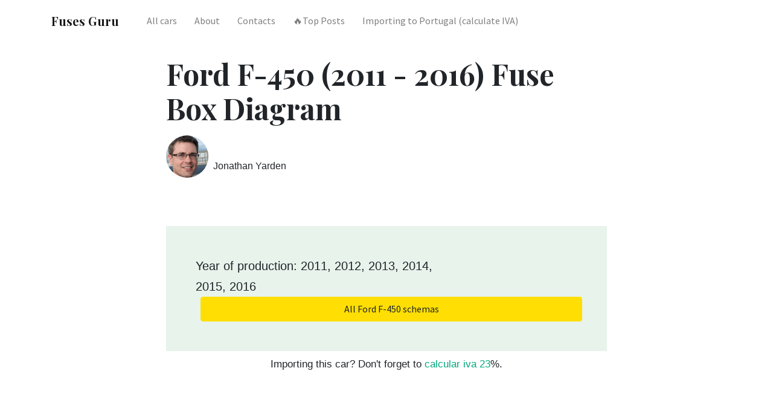

--- FILE ---
content_type: text/html; charset=UTF-8
request_url: https://fuses.guru/ford/ford-f-450-2011-2016-fuse-box-diagram/
body_size: 6822
content:
<!DOCTYPE html>
<html lang="en">

<head>
    <meta charset="utf-8">
    <meta http-equiv="X-UA-Compatible" content="IE=edge,chrome=1">
    <meta name="viewport"
        content="width=device-width, initial-scale=1.0, maximum-scale=5.0, user-scalable=0, shrink-to-fit=no">
    <title>ᐅ Ford F-450 (2011 - 2016) Fuse Box Diagram</title>
    
    <meta name="description" content="Ford F-450 fuse box diagram - layouts and locations. Cigarette lighter fuse. Photo examples of location.">
    
    <meta name="robots" content="index, follow, max-snippet:-1, max-image-preview:large, max-video-preview:-1">

    <link rel="canonical" href="https://fuses.guru/ford/ford-f-450-2011-2016-fuse-box-diagram/">

    

    <link rel="icon" type="image/png" href="/static/img/favicon.ico">
    <link rel="apple-touch-icon" sizes="76x76" href="/static/img/favicon.ico">

    <link rel="preconnect" href="https://fonts.googleapis.com" crossorigin>
    <link rel="preconnect" href="https://cdn.jsdelivr.net" crossorigin>
    <link rel="preconnect" href="https://code.jquery.com" crossorigin>

    <link rel="preload"
        href="https://fonts.googleapis.com/css?family=Playfair+Display:400,700|Source+Sans+Pro:400,700&display=swap"
        as="style" onload="this.onload=null;this.rel='stylesheet'">
    <noscript>
        <link rel="stylesheet"
            href="https://fonts.googleapis.com/css?family=Playfair+Display:400,700|Source+Sans+Pro:400,700&display=swap">
    </noscript>

    
    <link href="/static/css/bootstrap.slim.css" rel="stylesheet">
    <link rel="preload" href="/static/css/main.css" as="style" onload="this.onload=null;this.rel='stylesheet'">
    <noscript>
        <link rel="stylesheet" href="/static/css/main.css">
    </noscript>

    
    <script async src="https://pagead2.googlesyndication.com/pagead/js/adsbygoogle.js?client=ca-pub-4518887919560126"
        crossorigin="anonymous"></script>
    

    
<script type="application/ld+json">
    {
        "@context": "https://schema.org",
        "@graph": [
            {
                "@type": "WebSite",
                "@id": "https://fuses.guru",
                "url": "https://fuses.guru",
                "name": "Fuse Box Diagrams",
                "description": "All about fuse box diagrams and relays for car enthusiasts with ❤️",
                "inLanguage": "en"
            },
            {
                "@type": "WebPage",
                "@id": "https://fuses.guru/ford/ford-f-450-2011-2016-fuse-box-diagram/",
                "url": "https://fuses.guru/ford/ford-f-450-2011-2016-fuse-box-diagram/",
                "name": "",
                "isPartOf": {
                    "@id": "https://fuses.guru"
                },
                "datePublished": "2024-09-27T09:03:41Z",
                "dateModified": "2024-09-27T09:03:41Z",
                "author": {
                    "@id": "https://fuses.guru/contacts/"
                },
                "description": "Ford F-450 fuse box diagram - layouts and locations. Cigarette lighter fuse. Photo examples of location.",
                "inLanguage": "en",
                "potentialAction": [
                    {
                        "@type": "ReadAction",
                        "target": [
                            "https://fuses.guru/ford/ford-f-450-2011-2016-fuse-box-diagram/"
                        ]
                    }
                ]
            },
            {
                "@type": "Article",
                "mainEntityOfPage": {
                    "@type": "WebPage",
                    "@id": "https://fuses.guru/ford/ford-f-450-2011-2016-fuse-box-diagram/"
                },
                "headline": "Ford F-450 (2011 - 2016) Fuse Box Diagram",
                "description": "Ford F-450 fuse box diagram - layouts and locations. Cigarette lighter fuse. Photo examples of location.",
                "author": {
                    "@type": "Person",
                    "name": "Jonathan Yarden",
                    "url": "https://fuses.guru/contacts/"
                },
                "publisher": {
                    "@type": "Organization",
                    "name": "Fuses Guru",
                    "logo": {
                        "@type": "ImageObject",
                        "url": "https://fuses.guru/static/img/avatar.png",
                        "width": 70,
                        "height": 70
                    }
                },
                "datePublished": "2024-09-27T09:03:41Z",
                "dateModified": "2024-09-27T09:03:41Z"
            },
            {
                "@type": "BreadcrumbList",
                "itemListElement": [
                    {
                        "@type": "ListItem",
                        "position": 1,
                        "name": "Fuses",
                        "item": "https://fuses.guru"
                    },
                    {
                        "@type": "ListItem",
                        "position": 2,
                        "name": "Ford",
                        "item": "https://fuses.guru/ford/"
                    },
                    {
                        "@type": "ListItem",
                        "position": 3,
                        "name": "🔥 Ford F-450 🔥",
                        "item": "https://fuses.guru/ford/ford-f-450-2011-2016-fuse-box-diagram/"
                    }
                ]
            }
        ]
    }
</script>


</head>

<body>

    
    <nav class="topnav navbar navbar-expand-lg navbar-light bg-white fixed-top">
        <div class="container">
            <a class="navbar-brand" href="/"><strong>Fuses Guru</strong></a>
            <button class="navbar-toggler collapsed" type="button" data-toggle="collapse" data-target="#navbarColor02"
                aria-controls="navbarColor02" aria-expanded="false" aria-label="Toggle navigation">
                <span class="navbar-toggler-icon"></span>
            </button>
            <div class="navbar-collapse collapse" id="navbarColor02" style="">
                <ul class="navbar-nav mr-auto d-flex align-items-center">
                    <li class="nav-item">
                        <a class="nav-link" href="https://fuses.guru/#brands">All cars</a>
                    </li>
                    <li class="nav-item">
                        <a class="nav-link" href="/about/">About</a>
                    </li>
                    <li class="nav-item">
                        <a class="nav-link" href="/contacts/">Contacts</a>
                    </li>
                    <li class="nav-item">
                        <a class="nav-link" href="/top/">🔥Top Posts</a>
                    </li>
                    <li class="nav-item">
                        <a class="nav-link" href="/importing-used-car-portugal/">Importing to Portugal (calculate IVA)</a>
                    </li>
                    
                </ul>
            </div>
        </div>
    </nav>

    

    


<div class="container pt-4 pb-4">
    <div class="row justify-content-center">
        <div class="col-md-12 col-lg-8">
            <h1 class="display-4 secondfont mb-3 font-weight-bold">Ford F-450 (2011 - 2016) Fuse Box Diagram</h1>
            <article class="article-post">
                <div class="d-flex align-items-center">
                    <img class="rounded-circle" src="/static/img/avatar.png" width="70" height="70" alt="avatar"
                        loading="lazy">
                    <small class="ml-2">Jonathan Yarden <span class="text-muted d-block"></span>
                    </small>
                </div>

                
                <div class="border p-5 bg-lightblue mt-5">
                    <div class="row justify-content-between align-items-center">
                        <div class="col-md-8 mb-2 mb-md-0">
                            Year of production: 2011, 2012, 2013, 2014, 2015, 2016
                        </div>
                        <div class="col-md-12 mb-2 mb-md-0 mx-2">
                            <a target="_blank" href="/model/ford-f-450/"
                                class="btn btn-warning btn-block">
                                <i class="fa fa-coffee"></i>All Ford F-450 schemas
                            </a>
                        </div>
                    </div>
                </div>

                
                <p class="text-center mt-2 small">
                    Importing this car? Don't forget to <a href="/importing-used-car-portugal/">calcular iva 23</a>%.
                </p>
                <br>

                
                <ins class="adsbygoogle" style="display:block" data-ad-client="ca-pub-4518887919560126"
                    data-ad-slot="2216202164" data-ad-format="auto" data-full-width-responsive="true"></ins>
                <script>
                    (adsbygoogle = window.adsbygoogle || []).push({});
                </script>

                

                <div class="border p-5 mt-5 toc-section">
<div class="row justify-content-between align-items-center">
<div class="col-md-8 mb-2 mb-md-0">
<nav class="table-of-contents" role="navigation">
<h2 class="toc-h2">On this page:</h2>
<ul>
<li><a href="#passenger-compartment-fuse-box">Passenger Compartment Fuse Box</a></li><li><a href="#engine-compartment-fuse-box">Engine Compartment Fuse Box</a></li>
</ul>
</nav>
</div>
</div>
</div>
<h3 id="passenger-compartment-fuse-box">Passenger Compartment Fuse Box</h3>
<p>The fuse panel is located in the passenger’s footwell.</p>
<p class="img-attachment"><a href="https://fuses.guru/static/imgs/posts/ford/ford-f-250-fuse-box-diagram-passenger-compartment-2011.jpg"><img alt="Ford F-250 - fuse box diagram - passenger compartment" class="size-medium wp-image-18026" height="300" loading="lazy" src="https://fuses.guru/static/imgs/posts/ford/ford-f-250-fuse-box-diagram-passenger-compartment-2011.jpg" width="150"/></a></p>
<table class="table table-hover table-bordered table-responsive-sm">
<tbody>
<tr>
<td>Number</td>
<td>Ampere rating [A]</td>
<td>Description</td>
</tr>
<tr>
<td>1</td>
<td>30</td>
<td>—</td>
</tr>
<tr>
<td>2</td>
<td>15</td>
<td>Upfitter relay #4</td>
</tr>
<tr>
<td>3</td>
<td>30</td>
<td>Passenger smart window motor</td>
</tr>
<tr>
<td>4</td>
<td>10</td>
<td>Telescoping mirror switch, Interior lights, Hood lamp</td>
</tr>
<tr>
<td>5</td>
<td>20</td>
<td>Moon roof</td>
</tr>
<tr>
<td>6</td>
<td>5</td>
<td>Driver seat module</td>
</tr>
<tr>
<td>7</td>
<td>7,5</td>
<td>Driver seat switch, Driver lumbar motor</td>
</tr>
<tr>
<td>8</td>
<td>10</td>
<td>Power mirror switch</td>
</tr>
<tr>
<td>9</td>
<td>10</td>
<td>Upfitter relay #3</td>
</tr>
<tr>
<td>10</td>
<td>10</td>
<td>Run/accessory relay, Customer access feed</td>
</tr>
<tr>
<td>11</td>
<td>10</td>
<td>Instrument cluster</td>
</tr>
<tr>
<td>12</td>
<td>15</td>
<td>Interior lighting, Lighted running board lamps</td>
</tr>
<tr>
<td>13</td>
<td>15</td>
<td>Right turn signals and brake lamps, Right trailer tow stop turn relay</td>
</tr>
<tr>
<td>14</td>
<td>15</td>
<td>Left turn signals and brake lamps, Left trailer tow stop turn relay</td>
</tr>
<tr>
<td>15</td>
<td>15</td>
<td>High-mounted stop lamps, Backup lamps, Trailer tow backup relay, Reverse signal interior mirror</td>
</tr>
<tr>
<td>16</td>
<td>10</td>
<td>Right low beam headlamp</td>
</tr>
<tr>
<td>17</td>
<td>10</td>
<td>Left low beam headlamp</td>
</tr>
<tr>
<td>18</td>
<td>10</td>
<td>Keypad illumination, Passive anti-theft indicator (PATS), Passive anti-theft transceiver, Powertrain control module (PCM), Brake shift interlock</td>
</tr>
<tr>
<td>19</td>
<td>20</td>
<td>Subwoofer, Amplifier (’13-’16)</td>
</tr>
<tr>
<td>20</td>
<td>20</td>
<td>Power door locks</td>
</tr>
<tr>
<td>21</td>
<td>10</td>
<td>Brake on/off switch</td>
</tr>
<tr>
<td>22</td>
<td>20</td>
<td>Horn</td>
</tr>
<tr>
<td>23</td>
<td>15</td>
<td>—</td>
</tr>
<tr>
<td>24</td>
<td>15</td>
<td>Steering wheel control module, Diagnostic connector, Satellite radio module, Power fold mirror relay, Remote keyless entry, Electronic finish panel</td>
</tr>
<tr>
<td>25</td>
<td>15</td>
<td>—</td>
</tr>
<tr>
<td>26</td>
<td>5</td>
<td>Steering wheel control module</td>
</tr>
<tr>
<td>27</td>
<td>20</td>
<td><b>’11-’12:</b> Amplifier</td>
</tr>
<tr>
<td>28</td>
<td>15</td>
<td>Ignition switch</td>
</tr>
<tr>
<td>29</td>
<td>20</td>
<td>SYNC<sup>®</sup>, GPS module, Radio faceplate</td>
</tr>
<tr>
<td>30</td>
<td>15</td>
<td>Parking lamp relay, Trailer tow parking lamp relay</td>
</tr>
<tr>
<td>31</td>
<td>5</td>
<td>Trailer brake controller (brake signal), Customer access</td>
</tr>
<tr>
<td>32</td>
<td>15</td>
<td>Moon roof, Auto dimming mirrors, Power invertor, Driver and passenger door lock switch illumination, Driver and passenger smart window motor, Passenger window switch, Rear heated seat switch illumination, Telescoping mirror switch</td>
</tr>
<tr>
<td>33</td>
<td>10</td>
<td>Restraint control module</td>
</tr>
<tr>
<td>34</td>
<td>10</td>
<td>Heated steering wheel module, Rear heated seats module</td>
</tr>
<tr>
<td>35</td>
<td>5</td>
<td>Select shift switch, Reverse park aid module, Trailer brake control module</td>
</tr>
<tr>
<td>36</td>
<td>10</td>
<td>Fuel tank select switch</td>
</tr>
<tr>
<td>37</td>
<td>10</td>
<td>PTC heater</td>
</tr>
<tr>
<td>38</td>
<td>10</td>
<td>Radio faceplate (AM/FM base radio)</td>
</tr>
<tr>
<td>39</td>
<td>15</td>
<td>High beam headlamps</td>
</tr>
<tr>
<td>40</td>
<td>10</td>
<td>Parking lamps (in mirrors), Roof marker lamps</td>
</tr>
<tr>
<td>41</td>
<td>7,5</td>
<td>Passenger airbag deactivation indicator</td>
</tr>
<tr>
<td>42</td>
<td>5</td>
<td>—</td>
</tr>
<tr>
<td>43</td>
<td>10</td>
<td>Wiper relay</td>
</tr>
<tr>
<td>44</td>
<td>10</td>
<td>Upfitter switches</td>
</tr>
<tr>
<td>45</td>
<td>5</td>
<td>—</td>
</tr>
<tr>
<td>46</td>
<td>10</td>
<td>Climate control</td>
</tr>
<tr>
<td>47</td>
<td>15</td>
<td>Fog lamps, Fog lamp indicator (in switch)</td>
</tr>
<tr>
<td>48</td>
<td>30</td>
<td><b>Circuit Breaker:</b> Power windows switch, Power rear sliding window switch, Moonroof switch</td>
</tr>
<tr>
<td colspan="3" style="text-align: center;"><b>Relay</b></td>
</tr>
<tr>
<td>49</td>
<td colspan="2">Delayed accessory</td>
</tr>
</tbody>
</table>
<h3 id="engine-compartment-fuse-box">Engine Compartment Fuse Box</h3>
<p class="img-attachment"><a href="https://fuses.guru/static/imgs/posts/ford/ford-f-250-fuse-box-diagram-engine-compartment-2011.jpg"><img alt="Ford F-250 - fuse box diagram - engine compartment" class="size-medium wp-image-18030" height="110" loading="lazy" src="https://fuses.guru/static/imgs/posts/ford/ford-f-250-fuse-box-diagram-engine-compartment-2011.jpg" width="300"/></a></p>
<table class="table table-hover table-bordered table-responsive-sm">
<tbody>
<tr>
<td style="width: 60px;">Number</td>
<td style="width: 97px;">Ampere rating [A]</td>
<td style="width: 359px;">Description</td>
</tr>
<tr>
<td style="width: 60px;">6</td>
<td style="width: 97px;">—</td>
<td style="width: 359px;">—</td>
</tr>
<tr>
<td style="width: 60px;">7</td>
<td style="width: 97px;">50</td>
<td style="width: 359px;">Rear window defroster, Heated mirrors</td>
</tr>
<tr>
<td style="width: 60px;">8</td>
<td style="width: 97px;">30</td>
<td style="width: 359px;">Passenger seat</td>
</tr>
<tr>
<td style="width: 60px;">9</td>
<td style="width: 97px;">30</td>
<td style="width: 359px;">Driver seat</td>
</tr>
<tr>
<td style="width: 60px;">10</td>
<td style="width: 97px;">40</td>
<td style="width: 359px;"><b>’15-’16:</b> Trailer tow</td>
</tr>
<tr>
<td style="width: 60px;">11</td>
<td style="width: 97px;">—</td>
<td style="width: 359px;">—</td>
</tr>
<tr>
<td style="width: 60px;">12</td>
<td style="width: 97px;">30</td>
<td style="width: 359px;">Driver smart window motor</td>
</tr>
<tr>
<td style="width: 60px;">13</td>
<td style="width: 97px;">—</td>
<td style="width: 359px;">—</td>
</tr>
<tr>
<td style="width: 60px;">14</td>
<td style="width: 97px;">—</td>
<td style="width: 359px;">—</td>
</tr>
<tr>
<td style="width: 60px;">15</td>
<td style="width: 97px;">—</td>
<td style="width: 359px;"><i><b>Diode:</b></i><br/>
<b>Diesel:</b> Fuel pump</td>
</tr>
<tr>
<td style="width: 60px;">16</td>
<td style="width: 97px;">—</td>
<td style="width: 359px;">—</td>
</tr>
<tr>
<td style="width: 60px;">17</td>
<td style="width: 97px;">15</td>
<td style="width: 359px;">Heated mirror</td>
</tr>
<tr>
<td style="width: 60px;">18</td>
<td style="width: 97px;">—</td>
<td style="width: 359px;">—</td>
</tr>
<tr>
<td style="width: 60px;">19</td>
<td style="width: 97px;">—</td>
<td style="width: 359px;">—</td>
</tr>
<tr>
<td style="width: 60px;">20</td>
<td style="width: 97px;">—</td>
<td style="width: 359px;">—</td>
</tr>
<tr>
<td style="width: 60px;">21</td>
<td style="width: 97px;">—</td>
<td style="width: 359px;">—</td>
</tr>
<tr>
<td style="width: 60px;">22</td>
<td style="width: 97px;">30</td>
<td style="width: 359px;">Trailer tow electric brake</td>
</tr>
<tr>
<td style="width: 60px;">23</td>
<td style="width: 97px;">40</td>
<td style="width: 359px;">Blower motor</td>
</tr>
<tr>
<td style="width: 60px;">24</td>
<td style="width: 97px;">—</td>
<td style="width: 359px;">—</td>
</tr>
<tr>
<td style="width: 60px;">25</td>
<td style="width: 97px;">30</td>
<td style="width: 359px;">Wipers</td>
</tr>
<tr>
<td style="width: 60px;">26</td>
<td style="width: 97px;">30</td>
<td style="width: 359px;">Trailer tow park lamps</td>
</tr>
<tr>
<td style="width: 60px;">27</td>
<td style="width: 97px;">25</td>
<td style="width: 359px;"><b>Diesel:</b> Urea heaters</td>
</tr>
<tr>
<td style="width: 60px;">28</td>
<td style="width: 97px;">—</td>
<td style="width: 359px;">Buss bar</td>
</tr>
<tr>
<td style="width: 60px;">32</td>
<td style="width: 97px;">—</td>
<td style="width: 359px;">—</td>
</tr>
<tr>
<td style="width: 60px;">33</td>
<td style="width: 97px;">15</td>
<td style="width: 359px;">Vehicle power (VPWR) 1</td>
</tr>
<tr>
<td rowspan="2" style="width: 60px;">34</td>
<td style="width: 97px;">15</td>
<td style="width: 359px;"><b>Diesel:</b> Vehicle power (VPWR) 2</td>
</tr>
<tr>
<td style="width: 97px;">20</td>
<td style="width: 359px;"><b>Gasoline:</b> Vehicle power (VPWR) 2</td>
</tr>
<tr>
<td style="width: 60px;">35</td>
<td style="width: 97px;">10</td>
<td style="width: 359px;">Vehicle power (VPWR) 3</td>
</tr>
<tr>
<td rowspan="2" style="width: 60px;">36</td>
<td style="width: 97px;">15</td>
<td style="width: 359px;"><b>Diesel:</b> Vehicle power (VPWR) 4</td>
</tr>
<tr>
<td style="width: 97px;">20</td>
<td style="width: 359px;"><b>Gasoline:</b> Vehicle power (VPWR) 4</td>
</tr>
<tr>
<td style="width: 60px;">37</td>
<td style="width: 97px;">10</td>
<td style="width: 359px;"><b>Diesel:</b> Vehicle power (VPWR) 5</td>
</tr>
<tr>
<td style="width: 60px;">39</td>
<td style="width: 97px;">10</td>
<td style="width: 359px;">4×4 hub lock</td>
</tr>
<tr>
<td style="width: 60px;">40</td>
<td style="width: 97px;">15</td>
<td style="width: 359px;">4×4 electronic lock</td>
</tr>
<tr>
<td style="width: 60px;">41</td>
<td style="width: 97px;">—</td>
<td style="width: 359px;">—</td>
</tr>
<tr>
<td style="width: 60px;">42</td>
<td style="width: 97px;">20</td>
<td style="width: 359px;">Rear heated seats</td>
</tr>
<tr>
<td style="width: 60px;">43</td>
<td style="width: 97px;">—</td>
<td style="width: 359px;">—</td>
</tr>
<tr>
<td style="width: 60px;">44</td>
<td style="width: 97px;">—</td>
<td style="width: 359px;">—</td>
</tr>
<tr>
<td style="width: 60px;">45</td>
<td style="width: 97px;">10</td>
<td style="width: 359px;">Run/start relay coil</td>
</tr>
<tr>
<td style="width: 60px;">46</td>
<td style="width: 97px;">10</td>
<td style="width: 359px;"><b>Diesel:</b> Transmission control module (TCM) keep-alive power</td>
</tr>
<tr>
<td style="width: 60px;">47</td>
<td style="width: 97px;">10</td>
<td style="width: 359px;">A/C clutch feed</td>
</tr>
<tr>
<td style="width: 60px;">49</td>
<td style="width: 97px;">10</td>
<td style="width: 359px;">Rearview camera system</td>
</tr>
<tr>
<td style="width: 60px;">50</td>
<td style="width: 97px;">10</td>
<td style="width: 359px;">Blower motor relay coil</td>
</tr>
<tr>
<td style="width: 60px;">51</td>
<td style="width: 97px;">—</td>
<td style="width: 359px;">—</td>
</tr>
<tr>
<td style="width: 60px;">52</td>
<td style="width: 97px;">10</td>
<td style="width: 359px;">Electronic control module (ECM), Powertrain control module (PCM), Transmission control module run/start (TCM)</td>
</tr>
<tr>
<td style="width: 60px;">53</td>
<td style="width: 97px;">10</td>
<td style="width: 359px;">4×4 module</td>
</tr>
<tr>
<td style="width: 60px;">54</td>
<td style="width: 97px;">10</td>
<td style="width: 359px;">Anti-lock brake system (ABS) run/start</td>
</tr>
<tr>
<td style="width: 60px;">55</td>
<td style="width: 97px;">10</td>
<td style="width: 359px;">Rear window defroster coil, Battery charge coil</td>
</tr>
<tr>
<td style="width: 60px;">56</td>
<td style="width: 97px;">20</td>
<td style="width: 359px;">Passenger compartment fuse panel run/start feed</td>
</tr>
<tr>
<td style="width: 60px;">58</td>
<td style="width: 97px;">—</td>
<td style="width: 359px;">—</td>
</tr>
<tr>
<td style="width: 60px;">59</td>
<td style="width: 97px;">—</td>
<td style="width: 359px;">—</td>
</tr>
<tr>
<td style="width: 60px;">60</td>
<td style="width: 97px;">—</td>
<td style="width: 359px;">—</td>
</tr>
<tr>
<td style="width: 60px;">61</td>
<td style="width: 97px;">—</td>
<td style="width: 359px;">–</td>
</tr>
<tr>
<td style="width: 60px;">62</td>
<td style="width: 97px;">—</td>
<td style="width: 359px;">—</td>
</tr>
<tr>
<td style="width: 60px;">63</td>
<td style="width: 97px;">—</td>
<td style="width: 359px;">—</td>
</tr>
<tr>
<td style="width: 60px;">64</td>
<td style="width: 97px;">—</td>
<td style="width: 359px;">—</td>
</tr>
<tr>
<td style="width: 60px;">65</td>
<td style="width: 97px;">—</td>
<td style="width: 359px;">—</td>
</tr>
<tr>
<td style="width: 60px;">66</td>
<td style="width: 97px;">20</td>
<td style="width: 359px;">Fuel pump</td>
</tr>
<tr>
<td style="width: 60px;">67</td>
<td style="width: 97px;">—</td>
<td style="width: 359px;">—</td>
</tr>
<tr>
<td style="width: 60px;">68</td>
<td style="width: 97px;">10</td>
<td style="width: 359px;">Fuel pump relay coil</td>
</tr>
<tr>
<td style="width: 60px;">69</td>
<td style="width: 97px;">—</td>
<td style="width: 359px;">—</td>
</tr>
<tr>
<td style="width: 60px;">70</td>
<td style="width: 97px;">10</td>
<td style="width: 359px;">Trailer tow backup lamp</td>
</tr>
<tr>
<td style="width: 60px;">71</td>
<td style="width: 97px;">10</td>
<td style="width: 359px;"><b>Gasoline:</b> Cannister vent</td>
</tr>
<tr>
<td style="width: 60px;">72</td>
<td style="width: 97px;">10</td>
<td style="width: 359px;">PCM/ECM relay coil feed keep-alive power</td>
</tr>
<tr>
<td style="width: 60px;">73</td>
<td style="width: 97px;">—</td>
<td style="width: 359px;">—</td>
</tr>
<tr>
<td style="width: 60px;">80</td>
<td style="width: 97px;">—</td>
<td style="width: 359px;">—</td>
</tr>
<tr>
<td style="width: 60px;">81</td>
<td style="width: 97px;">—</td>
<td style="width: 359px;">—</td>
</tr>
<tr>
<td style="width: 60px;">82</td>
<td style="width: 97px;">20</td>
<td style="width: 359px;">Auxiliary power point #2</td>
</tr>
<tr>
<td style="width: 60px;">83</td>
<td style="width: 97px;">20</td>
<td style="width: 359px;">Auxiliary power point #1</td>
</tr>
<tr>
<td style="width: 60px;">84</td>
<td style="width: 97px;">30</td>
<td style="width: 359px;">4×4 shift motor</td>
</tr>
<tr>
<td style="width: 60px;">85</td>
<td style="width: 97px;">30</td>
<td style="width: 359px;">Heated/cooled seats</td>
</tr>
<tr>
<td style="width: 60px;">86</td>
<td style="width: 97px;">25</td>
<td style="width: 359px;">ABS coil feed</td>
</tr>
<tr>
<td style="width: 60px;">87</td>
<td style="width: 97px;">20</td>
<td style="width: 359px;">Auxiliary power point #5</td>
</tr>
<tr>
<td style="width: 60px;">88</td>
<td style="width: 97px;">20</td>
<td style="width: 359px;"><b>’13-’16:</b> Auxiliary power point #6</td>
</tr>
<tr>
<td style="width: 60px;">89</td>
<td style="width: 97px;">40</td>
<td style="width: 359px;">Starter motor</td>
</tr>
<tr>
<td style="width: 60px;">90</td>
<td style="width: 97px;">25</td>
<td style="width: 359px;">Trailer tow battery charge</td>
</tr>
<tr>
<td style="width: 60px;">91</td>
<td style="width: 97px;">—</td>
<td style="width: 359px;">—</td>
</tr>
<tr>
<td style="width: 60px;">92</td>
<td style="width: 97px;">20</td>
<td style="width: 359px;">Auxiliary power point #4</td>
</tr>
<tr>
<td style="width: 60px;">93</td>
<td style="width: 97px;">20</td>
<td style="width: 359px;">Auxiliary power point #3</td>
</tr>
<tr>
<td style="width: 60px;">94</td>
<td style="width: 97px;">25</td>
<td style="width: 359px;">Upfitter #1</td>
</tr>
<tr>
<td style="width: 60px;">95</td>
<td style="width: 97px;">25</td>
<td style="width: 359px;">Upfitter #2</td>
</tr>
<tr>
<td style="width: 60px;">96</td>
<td style="width: 97px;">50</td>
<td style="width: 359px;">ABS pump</td>
</tr>
<tr>
<td style="width: 60px;">97</td>
<td style="width: 97px;">40</td>
<td style="width: 359px;">Invertor</td>
</tr>
<tr>
<td style="width: 60px;">98</td>
<td style="width: 97px;">—</td>
<td style="width: 359px;">—</td>
</tr>
<tr>
<td style="width: 60px;">99</td>
<td style="width: 97px;">40</td>
<td style="width: 359px;"><b>’13-’16:</b> Instrument panel power inverter</td>
</tr>
<tr>
<td style="width: 60px;">100</td>
<td style="width: 97px;">25</td>
<td style="width: 359px;"><b>’11-’14:</b> Trailer tow turn signals</td>
</tr>
<tr>
<td colspan="3" style="text-align: center; width: 516px;"><strong>Relay</strong></td>
</tr>
<tr>
<td style="width: 60px;">1</td>
<td colspan="2" style="width: 456px;">Blower motor</td>
</tr>
<tr>
<td style="width: 60px;">2</td>
<td colspan="2" style="width: 456px;">—</td>
</tr>
<tr>
<td style="width: 60px;">3</td>
<td colspan="2" style="width: 456px;"><b>Diesel:</b> Urea heaters</td>
</tr>
<tr>
<td style="width: 60px;">4</td>
<td colspan="2" style="width: 456px;">—</td>
</tr>
<tr>
<td style="width: 60px;">5</td>
<td colspan="2" style="width: 456px;">Rear window defroster, Heated mirrors</td>
</tr>
<tr>
<td style="width: 60px;">29</td>
<td colspan="2" style="width: 456px;">Trailer tow park lamps</td>
</tr>
<tr>
<td style="width: 60px;">30</td>
<td colspan="2" style="width: 456px;">A/C clutch</td>
</tr>
<tr>
<td style="width: 60px;">31</td>
<td colspan="2" style="width: 456px;">Wipers</td>
</tr>
<tr>
<td style="width: 60px;">38</td>
<td colspan="2" style="width: 456px;"><b>Diesel:</b> Powertrain control module (PCM)<br/>
<b>Gasoline:</b> Electronic control module (ECM)</td>
</tr>
<tr>
<td style="width: 60px;">48</td>
<td colspan="2" style="width: 456px;">Run/start</td>
</tr>
<tr>
<td style="width: 60px;">57</td>
<td colspan="2" style="width: 456px;">Fuel pump</td>
</tr>
<tr>
<td style="width: 60px;">74</td>
<td colspan="2" style="width: 456px;">Trailer tow left-hand stop/turn</td>
</tr>
<tr>
<td style="width: 60px;">75</td>
<td colspan="2" style="width: 456px;">Trailer tow right-hand stop/turn</td>
</tr>
<tr>
<td style="width: 60px;">76</td>
<td colspan="2" style="width: 456px;">Backup lamp</td>
</tr>
<tr>
<td style="width: 60px;">77</td>
<td colspan="2" style="width: 456px;">—</td>
</tr>
<tr>
<td style="width: 60px;">78</td>
<td colspan="2" style="width: 456px;">—</td>
</tr>
<tr>
<td style="width: 60px;">79</td>
<td colspan="2" style="width: 456px;">—</td>
</tr>
<tr>
<td style="width: 60px;">101</td>
<td colspan="2" style="width: 456px;">Starter</td>
</tr>
<tr>
<td style="width: 60px;">102</td>
<td colspan="2" style="width: 456px;">Trailer tow battery charge</td>
</tr>
<tr>
<td style="width: 60px;">103</td>
<td colspan="2" style="width: 456px;">—</td>
</tr>
<tr>
<td style="width: 60px;">104</td>
<td colspan="2" style="width: 456px;">—</td>
</tr>
<tr>
<td style="width: 60px;">105</td>
<td colspan="2" style="width: 456px;">—</td>
</tr>
<tr>
<td style="width: 60px;">106</td>
<td colspan="2" style="width: 456px;">—</td>
</tr>
<tr>
<td style="width: 60px;">107</td>
<td colspan="2" style="width: 456px;">—</td>
</tr>
</tbody>
</table>
<p>WARNING: Terminal and harness assignments for individual connectors will vary depending on vehicle equipment level, model, and market.</p>
<div class="clearfix"></div>


                

                <ins class="adsbygoogle" style="display:block" data-ad-format="autorelaxed"
                    data-ad-client="ca-pub-4518887919560126" data-ad-slot="9730185516"></ins>
                <script>
                    (adsbygoogle = window.adsbygoogle || []).push({});
                </script>

                

            </article>

        </div>
    </div>
</div>


<div class="container pt-4 pb-4">
    <h4 class="font-weight-bold spanborder"><span>Related Posts</span></h4>
    <div class="row">
        <div class="col-lg-6">
            <div class="flex-md-row mb-4 box-shadow h-xl-300">
                
                
                <div class="mb-3 d-flex align-items-center">
                    <div class="pl-3">
                        <h2 class="mb-2 h6 font-weight-bold">
                            <a class="text-dark" href="/ford/ford-focus-mk3-2015-fuse-box-diagram-usa-version">
                                Ford Focus mk3 (2015) - fuse box diagram (USA version)
                            </a>
                        </h2>
                    </div>
                </div>
                
                
                
                <div class="mb-3 d-flex align-items-center">
                    <div class="pl-3">
                        <h2 class="mb-2 h6 font-weight-bold">
                            <a class="text-dark" href="/ford/ford-mustang-1974-1978-fuse-box-diagram">
                                Ford Mustang (1974 - 1978) Fuse Box Diagram
                            </a>
                        </h2>
                    </div>
                </div>
                
                
                
                <div class="mb-3 d-flex align-items-center">
                    <div class="pl-3">
                        <h2 class="mb-2 h6 font-weight-bold">
                            <a class="text-dark" href="/ford/2016-ford-mustang-v6-fuse-box-diagram">
                                2016 Ford Mustang V6 Fuse Box Diagram
                            </a>
                        </h2>
                    </div>
                </div>
                
                
                
                
                
                
                
                
            </div>
        </div>
        <div class="col-lg-6">
            <div class="flex-md-row mb-4 box-shadow h-xl-300">
                
                
                
                
                
                
                
                
                <div class="mb-3 d-flex align-items-center">
                    <div class="pl-3">
                        <h2 class="mb-2 h6 font-weight-bold">
                            <a class="text-dark" href="/ford/ford-s-max-2006-2015-fuse-box-diagram">
                                Ford S-MAX (2006 - 2015) Fuse Box Diagram
                            </a>
                        </h2>
                    </div>
                </div>
                
                
                
                <div class="mb-3 d-flex align-items-center">
                    <div class="pl-3">
                        <h2 class="mb-2 h6 font-weight-bold">
                            <a class="text-dark" href="/ford/ford-galaxy-2006-2015-fuse-box-diagram">
                                Ford Galaxy (2006 - 2015) Fuse Box Diagram
                            </a>
                        </h2>
                    </div>
                </div>
                
                
                
                <div class="mb-3 d-flex align-items-center">
                    <div class="pl-3">
                        <h2 class="mb-2 h6 font-weight-bold">
                            <a class="text-dark" href="/ford/ford-escort-1990-1996-fuse-box-diagram-usa-version">
                                Ford Escort (1990 - 1996) - fuse box diagram (USA version)
                            </a>
                        </h2>
                    </div>
                </div>
                
                
            </div>
        </div>
    </div>
</div>





    
    <div class="container mt-5">
        <footer class="bg-white border-top p-3 text-muted small">
            <div class="row align-items-center justify-content-between">
                <div>
                    <span class="navbar-brand mr-2"><strong>fuses.guru</strong></span>
                    Copyright &copy; 2025. All rights reserved.

                    <p class="mbr-text align-right links mbr-fonts-style display-7">
                        <a class="text-secondary font-weight-bold" href="/terms/">
                            Terms Of Service
                        </a>
                        &nbsp;&nbsp;&nbsp;&nbsp;
                        <a class="text-secondary font-weight-bold" href="/privacy/">
                            Privacy Policy
                        </a>
                        &nbsp;&nbsp;&nbsp;&nbsp;
                        <a class="text-secondary font-weight-bold" href="/contacts/">Contact Our Team</a>
                        &nbsp;&nbsp;&nbsp;&nbsp;
                        <a class="text-secondary font-weight-bold" href="https://diagrama-de-fusibles.com/">Spanish
                            version</a>
                    </p>
                </div>

            </div>
        </footer>
    </div>
    

    

    <script src="https://code.jquery.com/jquery-3.5.1.slim.min.js"
        integrity="sha384-DfXdz2htPH0lsSSs5nCTpuj/zy4C+OGpamoFVy38MVBnE+IbbVYUew+OrCXaRkfj" crossorigin="anonymous"
        defer></script>
    <script src="/static/js/vendor/bootstrap.min.js" defer></script>

    <script>
        window.onload = function () {
            jQuery(document).ready(function () {

                $(window).scroll(function () {
                    $('.topnav').toggleClass('scrollednav py-0', $(this).scrollTop() > 50);
                });

            });

        }
    </script>

    
<link rel="preload" href="https://cdnjs.cloudflare.com/ajax/libs/magnific-popup.js/1.1.0/magnific-popup.min.css"
    as="style" crossorigin="anonymous" onload="this.onload=null;this.rel='stylesheet'">
<noscript>
    <link rel="stylesheet" href="https://cdnjs.cloudflare.com/ajax/libs/magnific-popup.js/1.1.0/magnific-popup.min.css"
        crossorigin="anonymous">
</noscript>

<script src="https://cdn.jsdelivr.net/npm/magnific-popup@1.1.0/dist/jquery.magnific-popup.min.js" defer
    crossorigin="anonymous"></script>
<style>
    .mfp-title {
        text-align: center;
        padding: 6px 0;
    }
</style>
<script>
    window.onload = function () {
        $(document).ready(function () {

            var images = $('img')
            images.each(
                (index, item) => {
                    $(item).wrap(`<a class="magnific-popup" href="${item.src}"></a>`);
                }
            )
            $('.magnific-popup').magnificPopup({
                type: 'image',
                image: {
                    verticalFit: true,
                    titleSrc: function (item) {

                        var caption = '<ins class="adsbygoogle" style="display:inline-block;width:300px;height:250px" data-ad-client="ca-pub-4518887919560126" data-ad-slot="4856314548"></ins>\x3Cscript>(adsbygoogle = window.adsbygoogle || []).push({})<\/script>';

                        return caption;
                    }
                },
            })

        });
    }
</script>


    

    <script>
        new Image().src = "https://counter.yadro.ru/hit?r" +
            escape(document.referrer) + ((typeof (screen) == "undefined") ? "" :
                ";s" + screen.width + "*" + screen.height + "*" + (screen.colorDepth ?
                    screen.colorDepth : screen.pixelDepth)) + ";u" + escape(document.URL) +
            ";h" + escape(document.title.substring(0, 150)) +
            ";" + Math.random();
    </script>

    

<script defer src="https://static.cloudflareinsights.com/beacon.min.js/vcd15cbe7772f49c399c6a5babf22c1241717689176015" integrity="sha512-ZpsOmlRQV6y907TI0dKBHq9Md29nnaEIPlkf84rnaERnq6zvWvPUqr2ft8M1aS28oN72PdrCzSjY4U6VaAw1EQ==" data-cf-beacon='{"version":"2024.11.0","token":"97b545e54e0f40588c89ed6bb7b3b1c3","r":1,"server_timing":{"name":{"cfCacheStatus":true,"cfEdge":true,"cfExtPri":true,"cfL4":true,"cfOrigin":true,"cfSpeedBrain":true},"location_startswith":null}}' crossorigin="anonymous"></script>
</body>

</html>

--- FILE ---
content_type: text/html; charset=utf-8
request_url: https://www.google.com/recaptcha/api2/aframe
body_size: 268
content:
<!DOCTYPE HTML><html><head><meta http-equiv="content-type" content="text/html; charset=UTF-8"></head><body><script nonce="LzE7K2Z6uYiREVhA0InlqA">/** Anti-fraud and anti-abuse applications only. See google.com/recaptcha */ try{var clients={'sodar':'https://pagead2.googlesyndication.com/pagead/sodar?'};window.addEventListener("message",function(a){try{if(a.source===window.parent){var b=JSON.parse(a.data);var c=clients[b['id']];if(c){var d=document.createElement('img');d.src=c+b['params']+'&rc='+(localStorage.getItem("rc::a")?sessionStorage.getItem("rc::b"):"");window.document.body.appendChild(d);sessionStorage.setItem("rc::e",parseInt(sessionStorage.getItem("rc::e")||0)+1);localStorage.setItem("rc::h",'1768914409079');}}}catch(b){}});window.parent.postMessage("_grecaptcha_ready", "*");}catch(b){}</script></body></html>